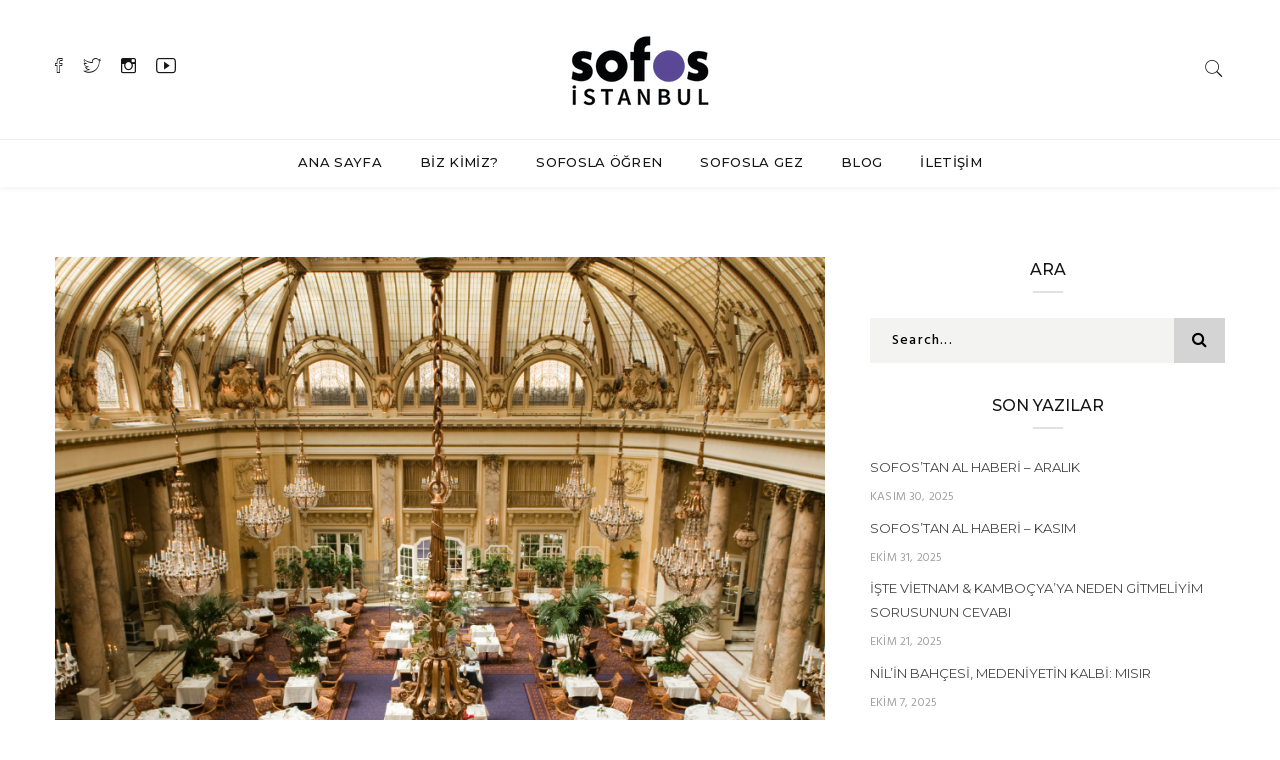

--- FILE ---
content_type: text/html; charset=UTF-8
request_url: https://blog.sofos.com.tr/author/sfssofos/page/9/
body_size: 70237
content:

<!DOCTYPE html>
<html lang="tr" class="no-js">
<head>
<meta name="google-site-verification" content="SnRWY39RKXENO7zJiqxtAkuePNWHNyGE4T40YiC3dnk" />
	<meta name="description" content=" SOFOS’ta sunulan seminerlere İstanbul turları, yurt içi ve yurt dışı kültür turları eşlik eder." />
<meta name="keyword" content="Sofos, Sofos İstanbul, Sofos Tur, Sofos Etkinlik, İlber Ortaylı, Feride Bozcu, Yurt İçi Turlar, Yurt Dışı Turlar, İstanbul Turları, Kültür Turları, Avrupa Turu, Tarih Seminerleri, Dinleri Tarihi, Eş zamanlı tarih okumaları" />
<meta name="google-site-verification" content="SnRWY39RKXENO7zJiqxtAkuePNWHNyGE4T40YiC3dnk" />
	<meta charset="UTF-8">
	<meta name="viewport" content="width=device-width, initial-scale=1">
	<link rel="profile" href="https://gmpg.org/xfn/11">
	<title>Sofos | Sofos Blog | Hayret etmek bilginin başlangıcıdır. - Part 9</title>

<!-- All in One SEO Pack 3.3.5 by Michael Torbert of Semper Fi Web Designob_start_detected [-1,-1] -->
<meta name="robots" content="noindex,follow" />
<link rel="prev" href="https://blog.sofos.com.tr/author/sfssofos/page/8/" />
<link rel="next" href="https://blog.sofos.com.tr/author/sfssofos/page/10/" />

<script type="application/ld+json" class="aioseop-schema">{"@context":"https://schema.org","@graph":[{"@type":"Organization","@id":"https://blog.sofos.com.tr/#organization","url":"https://blog.sofos.com.tr/","name":"Sofos Blog | Hayret etmek bilginin ba\u015flang\u0131c\u0131d\u0131r.","sameAs":[]},{"@type":"WebSite","@id":"https://blog.sofos.com.tr/#website","url":"https://blog.sofos.com.tr/","name":"Sofos Blog | Hayret etmek bilginin ba\u015flang\u0131c\u0131d\u0131r.","publisher":{"@id":"https://blog.sofos.com.tr/#organization"}},{"@type":"ProfilePage","@id":"https://blog.sofos.com.tr/author/sfssofos/#profilepage","url":"https://blog.sofos.com.tr/author/sfssofos/","inLanguage":"tr","name":"Sofos","isPartOf":{"@id":"https://blog.sofos.com.tr/#website"}},{"@type":"Person","@id":"https://blog.sofos.com.tr/author/sfssofos/#author","name":"Sofos","sameAs":[],"image":{"@type":"ImageObject","@id":"https://blog.sofos.com.tr/#personlogo","url":"https://secure.gravatar.com/avatar/5a6ffac9d9a30657c61bf7b4d0eaa138?s=96&d=mm&r=g","width":96,"height":96,"caption":"Sofos"},"mainEntityOfPage":{"@id":"https://blog.sofos.com.tr/author/sfssofos/#profilepage"}}]}</script>
<link rel="canonical" href="https://blog.sofos.com.tr/author/sfssofos/page/9/" />
<!-- All in One SEO Pack -->
<link rel='dns-prefetch' href='//fonts.googleapis.com' />
<link rel='dns-prefetch' href='//s.w.org' />
<link rel="alternate" type="application/rss+xml" title="Sofos Blog | Hayret etmek bilginin başlangıcıdır. &raquo; beslemesi" href="https://blog.sofos.com.tr/feed/" />
<link rel="alternate" type="application/rss+xml" title="Sofos Blog | Hayret etmek bilginin başlangıcıdır. &raquo; yorum beslemesi" href="https://blog.sofos.com.tr/comments/feed/" />
<link rel="alternate" type="application/rss+xml" title="Sofos beslemesi için Sofos Blog | Hayret etmek bilginin başlangıcıdır. &raquo; yazıları" href="https://blog.sofos.com.tr/author/sfssofos/feed/" />
		<script type="text/javascript">
			window._wpemojiSettings = {"baseUrl":"https:\/\/s.w.org\/images\/core\/emoji\/12.0.0-1\/72x72\/","ext":".png","svgUrl":"https:\/\/s.w.org\/images\/core\/emoji\/12.0.0-1\/svg\/","svgExt":".svg","source":{"concatemoji":"https:\/\/blog.sofos.com.tr\/wp-includes\/js\/wp-emoji-release.min.js?ver=5.3.20"}};
			!function(e,a,t){var n,r,o,i=a.createElement("canvas"),p=i.getContext&&i.getContext("2d");function s(e,t){var a=String.fromCharCode;p.clearRect(0,0,i.width,i.height),p.fillText(a.apply(this,e),0,0);e=i.toDataURL();return p.clearRect(0,0,i.width,i.height),p.fillText(a.apply(this,t),0,0),e===i.toDataURL()}function c(e){var t=a.createElement("script");t.src=e,t.defer=t.type="text/javascript",a.getElementsByTagName("head")[0].appendChild(t)}for(o=Array("flag","emoji"),t.supports={everything:!0,everythingExceptFlag:!0},r=0;r<o.length;r++)t.supports[o[r]]=function(e){if(!p||!p.fillText)return!1;switch(p.textBaseline="top",p.font="600 32px Arial",e){case"flag":return s([127987,65039,8205,9895,65039],[127987,65039,8203,9895,65039])?!1:!s([55356,56826,55356,56819],[55356,56826,8203,55356,56819])&&!s([55356,57332,56128,56423,56128,56418,56128,56421,56128,56430,56128,56423,56128,56447],[55356,57332,8203,56128,56423,8203,56128,56418,8203,56128,56421,8203,56128,56430,8203,56128,56423,8203,56128,56447]);case"emoji":return!s([55357,56424,55356,57342,8205,55358,56605,8205,55357,56424,55356,57340],[55357,56424,55356,57342,8203,55358,56605,8203,55357,56424,55356,57340])}return!1}(o[r]),t.supports.everything=t.supports.everything&&t.supports[o[r]],"flag"!==o[r]&&(t.supports.everythingExceptFlag=t.supports.everythingExceptFlag&&t.supports[o[r]]);t.supports.everythingExceptFlag=t.supports.everythingExceptFlag&&!t.supports.flag,t.DOMReady=!1,t.readyCallback=function(){t.DOMReady=!0},t.supports.everything||(n=function(){t.readyCallback()},a.addEventListener?(a.addEventListener("DOMContentLoaded",n,!1),e.addEventListener("load",n,!1)):(e.attachEvent("onload",n),a.attachEvent("onreadystatechange",function(){"complete"===a.readyState&&t.readyCallback()})),(n=t.source||{}).concatemoji?c(n.concatemoji):n.wpemoji&&n.twemoji&&(c(n.twemoji),c(n.wpemoji)))}(window,document,window._wpemojiSettings);
		</script>
		<style type="text/css">
img.wp-smiley,
img.emoji {
	display: inline !important;
	border: none !important;
	box-shadow: none !important;
	height: 1em !important;
	width: 1em !important;
	margin: 0 .07em !important;
	vertical-align: -0.1em !important;
	background: none !important;
	padding: 0 !important;
}
</style>
	<link rel='stylesheet' id='wp-block-library-css'  href='https://blog.sofos.com.tr/wp-includes/css/dist/block-library/style.min.css?ver=5.3.20' type='text/css' media='all' />
<link rel='stylesheet' id='contact-form-7-css'  href='https://blog.sofos.com.tr/wp-content/plugins/contact-form-7/includes/css/styles.css?ver=5.1.6' type='text/css' media='all' />
<link rel='stylesheet' id='minimag-toolkit-css'  href='https://blog.sofos.com.tr/wp-content/plugins/minimag-toolkit/lib/css/plugin.css?ver=1.0' type='text/css' media='all' />
<link rel='stylesheet' id='rs-plugin-settings-css'  href='https://blog.sofos.com.tr/wp-content/plugins/revslider/public/assets/css/settings.css?ver=5.4.8.1' type='text/css' media='all' />
<style id='rs-plugin-settings-inline-css' type='text/css'>
#rs-demo-id {}
</style>
<link rel='stylesheet' id='minimag-fonts-css'  href='https://fonts.googleapis.com/css?family=Montserrat%3A100%2C100i%2C200%2C200i%2C300%2C300i%2C400%2C400i%2C500%2C500i%2C600%2C600i%2C700%2C700i%2C800%2C800i%2C900%2C900i%7CHind%3A300%2C400%2C500%2C600%2C700&#038;subset=latin%2Clatin-ext&#038;ver=5.3.20' type='text/css' media='all' />
<link rel='stylesheet' id='loader-css'  href='https://blog.sofos.com.tr/wp-content/themes/minimag/assets/css/loader.css?ver=5.3.20' type='text/css' media='all' />
<link rel='stylesheet' id='font-awesome-css'  href='https://blog.sofos.com.tr/wp-content/plugins/js_composer/assets/lib/bower/font-awesome/css/font-awesome.min.css?ver=5.6' type='text/css' media='all' />
<link rel='stylesheet' id='bootstrap-css'  href='https://blog.sofos.com.tr/wp-content/themes/minimag/assets/css/bootstrap.css?ver=5.3.20' type='text/css' media='all' />
<link rel='stylesheet' id='elegant-icons-css'  href='https://blog.sofos.com.tr/wp-content/themes/minimag/assets/css/elegant-icons.css?ver=5.3.20' type='text/css' media='all' />
<link rel='stylesheet' id='animate-css'  href='https://blog.sofos.com.tr/wp-content/themes/minimag/assets/css/animate.css?ver=5.3.20' type='text/css' media='all' />
<link rel='stylesheet' id='owl-carousel-css'  href='https://blog.sofos.com.tr/wp-content/themes/minimag/assets/css/owl-carousel.css?ver=5.3.20' type='text/css' media='all' />
<link rel='stylesheet' id='magnific-popup-css'  href='https://blog.sofos.com.tr/wp-content/themes/minimag/assets/css/magnific-popup.css?ver=5.3.20' type='text/css' media='all' />
<link rel='stylesheet' id='strockgap-icon-css'  href='https://blog.sofos.com.tr/wp-content/themes/minimag/assets/css/strockgap-icon.css?ver=5.3.20' type='text/css' media='all' />
<link rel='stylesheet' id='bootstrap-select-css'  href='https://blog.sofos.com.tr/wp-content/themes/minimag/assets/css/bootstrap-select.css?ver=5.3.20' type='text/css' media='all' />
<link rel='stylesheet' id='ionicons-css'  href='https://blog.sofos.com.tr/wp-content/themes/minimag/assets/css/ionicons.css?ver=5.3.20' type='text/css' media='all' />
<link rel='stylesheet' id='pe-icons-css'  href='https://blog.sofos.com.tr/wp-content/themes/minimag/assets/css/pe-icons.css?ver=5.3.20' type='text/css' media='all' />
<link rel='stylesheet' id='slick-css'  href='https://blog.sofos.com.tr/wp-content/themes/minimag/assets/slick/slick.css?ver=5.3.20' type='text/css' media='all' />
<link rel='stylesheet' id='slick-theme-css'  href='https://blog.sofos.com.tr/wp-content/themes/minimag/assets/slick/slick-theme.css?ver=5.3.20' type='text/css' media='all' />
<link rel='stylesheet' id='minimag-stylesheet-css'  href='https://blog.sofos.com.tr/wp-content/themes/minimag/style.css?ver=5.3.20' type='text/css' media='all' />
<script type='text/javascript' src='https://blog.sofos.com.tr/wp-includes/js/jquery/jquery.js?ver=1.12.4-wp'></script>
<script type='text/javascript' src='https://blog.sofos.com.tr/wp-includes/js/jquery/jquery-migrate.min.js?ver=1.4.1'></script>
<script type='text/javascript' src='https://blog.sofos.com.tr/wp-content/plugins/minimag-toolkit/lib/js/plugin.js?ver=1.0'></script>
<script type='text/javascript' src='https://blog.sofos.com.tr/wp-content/plugins/revslider/public/assets/js/jquery.themepunch.tools.min.js?ver=5.4.8.1'></script>
<script type='text/javascript' src='https://blog.sofos.com.tr/wp-content/plugins/revslider/public/assets/js/jquery.themepunch.revolution.min.js?ver=5.4.8.1'></script>
<script type='text/javascript' src='https://blog.sofos.com.tr/wp-content/themes/minimag/assets/js/modernizr.js?ver=5.3.20'></script>
<script type='text/javascript' src='https://blog.sofos.com.tr/wp-content/themes/minimag/assets/js/popper.min.js?ver=5.3.20'></script>
<script type='text/javascript' src='https://blog.sofos.com.tr/wp-content/themes/minimag/assets/js/bootstrap.js?ver=5.3.20'></script>
<script type='text/javascript' src='https://blog.sofos.com.tr/wp-content/themes/minimag/assets/js/easing.js?ver=5.3.20'></script>
<script type='text/javascript' src='https://blog.sofos.com.tr/wp-content/themes/minimag/assets/js/appear.js?ver=5.3.20'></script>
<script type='text/javascript' src='https://blog.sofos.com.tr/wp-content/themes/minimag/assets/js/isotope.pkgd.min.js?ver=5.3.20'></script>
<script type='text/javascript' src='https://blog.sofos.com.tr/wp-content/themes/minimag/assets/js/owl-carousel.js?ver=5.3.20'></script>
<script type='text/javascript' src='https://blog.sofos.com.tr/wp-content/themes/minimag/assets/js/animate-number.js?ver=5.3.20'></script>
<script type='text/javascript' src='https://blog.sofos.com.tr/wp-content/themes/minimag/assets/js/magnific-popup.js?ver=5.3.20'></script>
<script type='text/javascript' src='https://blog.sofos.com.tr/wp-content/themes/minimag/assets/js/bootstrap-select.js?ver=5.3.20'></script>
<script type='text/javascript' src='https://blog.sofos.com.tr/wp-content/themes/minimag/assets/slick/slick.min.js?ver=5.3.20'></script>
<script type='text/javascript' src='https://blog.sofos.com.tr/wp-content/themes/minimag/assets/js/functions.js?ver=5.3.20'></script>
<link rel='https://api.w.org/' href='https://blog.sofos.com.tr/wp-json/' />
<link rel="EditURI" type="application/rsd+xml" title="RSD" href="https://blog.sofos.com.tr/xmlrpc.php?rsd" />
<link rel="wlwmanifest" type="application/wlwmanifest+xml" href="https://blog.sofos.com.tr/wp-includes/wlwmanifest.xml" /> 
<meta name="generator" content="WordPress 5.3.20" />
<meta name="generator" content="Powered by WPBakery Page Builder - drag and drop page builder for WordPress."/>
<!--[if lte IE 9]><link rel="stylesheet" type="text/css" href="https://blog.sofos.com.tr/wp-content/plugins/js_composer/assets/css/vc_lte_ie9.min.css" media="screen"><![endif]--><meta name="generator" content="Powered by Slider Revolution 5.4.8.1 - responsive, Mobile-Friendly Slider Plugin for WordPress with comfortable drag and drop interface." />
<link rel="icon" href="https://blog.sofos.com.tr/wp-content/uploads/2025/08/cropped-Boho-Botanical-Instagram-Highlight-Covers-2-1-32x32.png" sizes="32x32" />
<link rel="icon" href="https://blog.sofos.com.tr/wp-content/uploads/2025/08/cropped-Boho-Botanical-Instagram-Highlight-Covers-2-1-192x192.png" sizes="192x192" />
<link rel="apple-touch-icon-precomposed" href="https://blog.sofos.com.tr/wp-content/uploads/2025/08/cropped-Boho-Botanical-Instagram-Highlight-Covers-2-1-180x180.png" />
<meta name="msapplication-TileImage" content="https://blog.sofos.com.tr/wp-content/uploads/2025/08/cropped-Boho-Botanical-Instagram-Highlight-Covers-2-1-270x270.png" />
<script type="text/javascript">function setREVStartSize(e){									
						try{ e.c=jQuery(e.c);var i=jQuery(window).width(),t=9999,r=0,n=0,l=0,f=0,s=0,h=0;
							if(e.responsiveLevels&&(jQuery.each(e.responsiveLevels,function(e,f){f>i&&(t=r=f,l=e),i>f&&f>r&&(r=f,n=e)}),t>r&&(l=n)),f=e.gridheight[l]||e.gridheight[0]||e.gridheight,s=e.gridwidth[l]||e.gridwidth[0]||e.gridwidth,h=i/s,h=h>1?1:h,f=Math.round(h*f),"fullscreen"==e.sliderLayout){var u=(e.c.width(),jQuery(window).height());if(void 0!=e.fullScreenOffsetContainer){var c=e.fullScreenOffsetContainer.split(",");if (c) jQuery.each(c,function(e,i){u=jQuery(i).length>0?u-jQuery(i).outerHeight(!0):u}),e.fullScreenOffset.split("%").length>1&&void 0!=e.fullScreenOffset&&e.fullScreenOffset.length>0?u-=jQuery(window).height()*parseInt(e.fullScreenOffset,0)/100:void 0!=e.fullScreenOffset&&e.fullScreenOffset.length>0&&(u-=parseInt(e.fullScreenOffset,0))}f=u}else void 0!=e.minHeight&&f<e.minHeight&&(f=e.minHeight);e.c.closest(".rev_slider_wrapper").css({height:f})					
						}catch(d){console.log("Failure at Presize of Slider:"+d)}						
					};</script>
<style type="text/css" title="dynamic-css" class="options-output">body{opacity: 1;visibility: visible;-webkit-transition: opacity 0.24s ease-in-out;-moz-transition: opacity 0.24s ease-in-out;transition: opacity 0.24s ease-in-out;}.wf-loading body{opacity: 0;}.ie.wf-loading body{visibility: hidden;}h1{opacity: 1;visibility: visible;-webkit-transition: opacity 0.24s ease-in-out;-moz-transition: opacity 0.24s ease-in-out;transition: opacity 0.24s ease-in-out;}.wf-loading h1{opacity: 0;}.ie.wf-loading h1{visibility: hidden;}h2{opacity: 1;visibility: visible;-webkit-transition: opacity 0.24s ease-in-out;-moz-transition: opacity 0.24s ease-in-out;transition: opacity 0.24s ease-in-out;}.wf-loading h2{opacity: 0;}.ie.wf-loading h2{visibility: hidden;}h3{opacity: 1;visibility: visible;-webkit-transition: opacity 0.24s ease-in-out;-moz-transition: opacity 0.24s ease-in-out;transition: opacity 0.24s ease-in-out;}.wf-loading h3{opacity: 0;}.ie.wf-loading h3{visibility: hidden;}h4{opacity: 1;visibility: visible;-webkit-transition: opacity 0.24s ease-in-out;-moz-transition: opacity 0.24s ease-in-out;transition: opacity 0.24s ease-in-out;}.wf-loading h4{opacity: 0;}.ie.wf-loading h4{visibility: hidden;}h5{opacity: 1;visibility: visible;-webkit-transition: opacity 0.24s ease-in-out;-moz-transition: opacity 0.24s ease-in-out;transition: opacity 0.24s ease-in-out;}.wf-loading h5{opacity: 0;}.ie.wf-loading h5{visibility: hidden;}h6{opacity: 1;visibility: visible;-webkit-transition: opacity 0.24s ease-in-out;-moz-transition: opacity 0.24s ease-in-out;transition: opacity 0.24s ease-in-out;}.wf-loading h6{opacity: 0;}.ie.wf-loading h6{visibility: hidden;}</style><noscript><style type="text/css"> .wpb_animate_when_almost_visible { opacity: 1; }</style></noscript></head>
<body data-rsssl=1 class="archive paged author author-sfssofos author-1 paged-9 author-paged-9 wpb-js-composer js-comp-ver-5.6 vc_responsive">
	<!-- Header Section -->
<header class="container-fluid no-left-padding no-right-padding header_s header_s1 header-fix">
	<!-- SidePanel -->
	<div id="slidepanel-1" class="slidepanel">
		<!-- Top Header -->
		<div class="container-fluid no-right-padding no-left-padding top-header">
			<!-- Container -->
			<div class="container">	
				<div class="row">
											<div class="col-lg-4 col-6">
							<ul class="top-social">
											<li>
				<a href="https://www.facebook.com/sofosistanbulsofos" target="_blank"><i class="ion-social-facebook-outline"></i></a>
			</li>
						<li>
				<a href="https://twitter.com/sofosistanbul" target="_blank"><i class="ion-social-twitter-outline"></i></a>
			</li>
						<li>
				<a href="https://www.instagram.com/sofosistanbul/" target="_blank"><i class="ion-social-instagram-outline"></i></a>
			</li>
						<li>
				<a href="https://www.youtube.com/channel/UC7CvWDnPwmuyMsq3SeCd9fg" target="_blank"><i class="ion-social-youtube-outline"></i></a>
			</li>
										</ul>
						</div>
											<div class="col-lg-4 col-6 logo-block">
							<a class="image-logo" href="https://blog.sofos.com.tr/">
		<img src="https://blog.sofos.com.tr/wp-content/uploads/2019/12/yeni-logo.png" alt="Sofos Blog | Hayret etmek bilginin başlangıcıdır." style="max-height: 107px;max-width: 181px;"/>
	</a>
						</div>
					<div class="col-lg-4 col-6">
						<ul class="top-right user-info">
							<li>
								<a href="#search-box" data-toggle="collapse"  class="search collapsed" title="Search">
									<i class="pe-7s-search sr-ic-open"></i><i class="pe-7s-close sr-ic-close"></i>
								</a>
							</li>
						</ul>
					</div>
				</div>
			</div><!-- Container /- -->
		</div><!-- Top Header /- -->				
	</div><!-- SidePanel /- -->
	
	<!-- Menu Block -->
	<div class="container-fluid no-left-padding no-right-padding menu-block">
		<!-- Container -->
		<div class="container">
			<div class="nav-wrapper"><!-- Nav Wrapper -->
				<nav class="navbar ownavigation navbar-expand-lg">
						<a class="image-logo" href="https://blog.sofos.com.tr/">
		<img src="https://blog.sofos.com.tr/wp-content/uploads/2019/12/yeni-logo.png" alt="Sofos Blog | Hayret etmek bilginin başlangıcıdır." style="max-height: 107px;max-width: 181px;"/>
	</a>
						<button class="navbar-toggler navbar-toggler-right" type="button" data-toggle="collapse" data-target="#navbar1" aria-controls="navbar1" aria-expanded="false" aria-label="Toggle navigation">
						<i class="fa fa-bars"></i>
					</button>
					<div class="collapse navbar-collapse" id="navbar1">
						<ul id="menu-sofos" class="navbar-nav"><li id="menu-item-977" class="menu-item menu-item-type-custom menu-item-object-custom menu-item-977"><a title="ANA SAYFA" href="https://sofos.com.tr" class="nav-link">ANA SAYFA</a></li>
<li id="menu-item-978" class="menu-item menu-item-type-custom menu-item-object-custom menu-item-978"><a title="BİZ KİMİZ?" href="https://sofos.com.tr/Biz-Kimiz" class="nav-link">BİZ KİMİZ?</a></li>
<li id="menu-item-979" class="menu-item menu-item-type-custom menu-item-object-custom menu-item-979"><a title="SOFOSLA ÖĞREN" href="https://sofos.com.tr/SofoslaOgren" class="nav-link">SOFOSLA ÖĞREN</a></li>
<li id="menu-item-980" class="menu-item menu-item-type-custom menu-item-object-custom menu-item-980"><a title="SOFOSLA GEZ" href="https://sofos.com.tr/SofoslaGez" class="nav-link">SOFOSLA GEZ</a></li>
<li id="menu-item-984" class="menu-item menu-item-type-custom menu-item-object-custom menu-item-home menu-item-984"><a title="BLOG" href="https://blog.sofos.com.tr" class="nav-link">BLOG</a></li>
<li id="menu-item-983" class="menu-item menu-item-type-custom menu-item-object-custom menu-item-983"><a title="İLETİŞİM" href="https://sofos.com.tr/iletisim" class="nav-link">İLETİŞİM</a></li>
</ul>					</div>
					<div id="loginpanel-1" class="desktop-hide">
						<div class="right toggle" id="toggle-1">
							<a id="slideit-1" class="slideit" href="#slidepanel"><i class="fo-icons fa fa-briefcase"></i></a>
							<a id="closeit-1" class="closeit" href="#slidepanel"><i class="fo-icons fa fa-close"></i></a>
						</div>
					</div>
				</nav>
			</div><!-- Nav Wrapper /- -->
		</div><!-- Container /- -->
	</div><!-- Menu Block /- -->
	<!-- Search Box -->
	<div class="search-box collapse" id="search-box">
		<div class="container">
		<div class="header-search">
	<form method="get" id="377" class="searchform" action="https://blog.sofos.com.tr/">
		<div class="input-group">
			<input type="text" name="s" id="s-377" placeholder="Search..." class="form-control" required>
			<span class="input-group-btn">
				<button class="btn btn-secondary" type="submit"><i class="pe-7s-search"></i></button>
			</span>
		</div><!-- /input-group -->
	</form>
</div>

<div class="pages-search">
	<form method="get" id="499" class="searchform" action="https://blog.sofos.com.tr/">
		<div class="input-group">
			<input type="text" name="s" id="s-499" placeholder="Search..." class="form-control" required>
			<span class="input-group-btn">
				<button class="btn btn-default" type="submit"><i class="fa fa-search"></i></button>
			</span>
		</div><!-- /input-group -->
	</form>
</div>		</div>
	</div><!-- Search Box /- -->
</header><!-- Header Section /- --><main id="main" class="site-main page_spacing">
	
	
	<div class="container">
	
		<div class="row">
		
			<div class="content-area content-left col-xl-8 col-lg-8 col-md-6">
<article id="post-2091" class="post-2091 post type-post status-publish format-standard has-post-thumbnail hentry category-kultur-sanat category-tarih category-yeme-icme tag-gastronomi tag-michelin tag-michelin-guide tag-michelin-restaurants tag-restaurants tag-sofos">
		
	<div class="entry-cover">
		<div class="post-meta">
			<span class="byline">by				<a href="https://blog.sofos.com.tr/author/sfssofos/" title="Sofos">Sofos</a>
			</span>
			<span class="post-date">
				<a href="https://blog.sofos.com.tr/insan-sadece-odedigine-gercekten-saygi-duyar/">Ağustos 24, 2023</a>
			</span>
		</div>
		<a href="https://blog.sofos.com.tr/insan-sadece-odedigine-gercekten-saygi-duyar/">
			<img width="770" height="513" src="https://blog.sofos.com.tr/wp-content/uploads/2023/08/Adsız-tasarım-12-770x513.png" class="attachment-post-thumbnail size-post-thumbnail wp-post-image" alt="" srcset="https://blog.sofos.com.tr/wp-content/uploads/2023/08/Adsız-tasarım-12-770x513.png 770w, https://blog.sofos.com.tr/wp-content/uploads/2023/08/Adsız-tasarım-12-345x230.png 345w, https://blog.sofos.com.tr/wp-content/uploads/2023/08/Adsız-tasarım-12-370x247.png 370w, https://blog.sofos.com.tr/wp-content/uploads/2023/08/Adsız-tasarım-12-440x294.png 440w, https://blog.sofos.com.tr/wp-content/uploads/2023/08/Adsız-tasarım-12-570x380.png 570w, https://blog.sofos.com.tr/wp-content/uploads/2023/08/Adsız-tasarım-12-170x113.png 170w" sizes="(max-width: 770px) 100vw, 770px" />		</a>
	</div>
		<div class="entry-content">
					<div class="entry-header">
									<span class="post-category">
						<a href="https://blog.sofos.com.tr/category/kultur-sanat/" rel="category tag">kültür sanat</a> , <a href="https://blog.sofos.com.tr/category/tarih/" rel="category tag">TARİH</a> , <a href="https://blog.sofos.com.tr/category/yeme-icme/" rel="category tag">YEME-İÇME</a>					</span>
					<h3 class="entry-title"><a href="https://blog.sofos.com.tr/insan-sadece-odedigine-gercekten-saygi-duyar/" rel="bookmark">İnsan Sadece Ödediğine Gerçekten Saygı Duyar.</a></h3>			</div>
						<p>Her yıl yüzlerce başvuru alan, meraklılarının ilgiyle beklediği Michelin Guide’ın büyük lastik üreticisi Michelin tarafından verildiğini biliyor muydunuz?
Gelin bugün birlikte büyük bir prestij anlamına gelen Michelin yıldızının hikayesine birlikte bakalım.

Küçük bir Fransız kasabası olan Clermont-Ferrand’da Andre ve Edouard Michelin kardeşler 1889 yılında ünlü lastik şirketlerini kurar. Ancak bu dönemde ülkede sadece yaklaşık 3.000 otomobil bulunmaktadır. Michelin kardeşler yenilikçi bir yaklaşımla sürücülerin seyahat deneyimlerine yardımcı olmak ve kolaylaştırmak için içinde haritaların, lastik ...</p>
			<a href="https://blog.sofos.com.tr/insan-sadece-odedigine-gercekten-saygi-duyar/" title="Read More">
				Read More			</a>
				</div>
</article>
<article id="post-2054" class="post-2054 post type-post status-publish format-standard has-post-thumbnail hentry category-edebiyat category-istanbul category-kultur-sanat category-sanat category-tarih category-yeme-icme category-yurt-disi-seyahat category-yurt-ici-seyahat tag-botter-apartmani tag-edebiyat tag-eliamos-villas-hotel-spa tag-hotel-dame-de-arts tag-ilker-ayrik tag-istanbul-turu tag-kultur-turlari tag-kultur-turu tag-muze tag-nobu-hotel-sevilla tag-sanat tag-sanat-tarihi tag-six-senses-rome tag-sofos tag-sofos-genc tag-sofos-istanbul tag-tarih tag-trendler tag-viyana-filarmoni tag-yanimiza-kalan-seyahatler tag-yurt-disi-kultur-turu tag-yurt-disi-seyahat tag-yurt-ici-kultur-turu tag-yurt-ici-turlar tag-yurtdisi-seyahat tag-yurtici-seyahat">
		
	<div class="entry-cover">
		<div class="post-meta">
			<span class="byline">by				<a href="https://blog.sofos.com.tr/author/sfssofos/" title="Sofos">Sofos</a>
			</span>
			<span class="post-date">
				<a href="https://blog.sofos.com.tr/sofostan-al-haberi-agustos/">Temmuz 31, 2023</a>
			</span>
		</div>
		<a href="https://blog.sofos.com.tr/sofostan-al-haberi-agustos/">
			<img width="770" height="513" src="https://blog.sofos.com.tr/wp-content/uploads/2023/07/Adsız-tasarım-2-1-770x513.png" class="attachment-post-thumbnail size-post-thumbnail wp-post-image" alt="" srcset="https://blog.sofos.com.tr/wp-content/uploads/2023/07/Adsız-tasarım-2-1-770x513.png 770w, https://blog.sofos.com.tr/wp-content/uploads/2023/07/Adsız-tasarım-2-1-345x230.png 345w, https://blog.sofos.com.tr/wp-content/uploads/2023/07/Adsız-tasarım-2-1-370x247.png 370w, https://blog.sofos.com.tr/wp-content/uploads/2023/07/Adsız-tasarım-2-1-440x294.png 440w, https://blog.sofos.com.tr/wp-content/uploads/2023/07/Adsız-tasarım-2-1-570x380.png 570w, https://blog.sofos.com.tr/wp-content/uploads/2023/07/Adsız-tasarım-2-1-170x113.png 170w" sizes="(max-width: 770px) 100vw, 770px" />		</a>
	</div>
		<div class="entry-content">
					<div class="entry-header">
									<span class="post-category">
						<a href="https://blog.sofos.com.tr/category/edebiyat/" rel="category tag">Edebiyat</a> , <a href="https://blog.sofos.com.tr/category/istanbul/" rel="category tag">İstanbul</a> , <a href="https://blog.sofos.com.tr/category/kultur-sanat/" rel="category tag">kültür sanat</a> , <a href="https://blog.sofos.com.tr/category/sanat/" rel="category tag">Sanat</a> , <a href="https://blog.sofos.com.tr/category/tarih/" rel="category tag">TARİH</a> , <a href="https://blog.sofos.com.tr/category/yeme-icme/" rel="category tag">YEME-İÇME</a> , <a href="https://blog.sofos.com.tr/category/yurt-disi-seyahat/" rel="category tag">YURT DIŞI SEYAHAT</a> , <a href="https://blog.sofos.com.tr/category/yurt-ici-seyahat/" rel="category tag">YURT İÇİ SEYAHAT</a>					</span>
					<h3 class="entry-title"><a href="https://blog.sofos.com.tr/sofostan-al-haberi-agustos/" rel="bookmark">SOFOS&#8217;TAN AL HABERİ! &#8211; Ağustos</a></h3>			</div>
						<p>SOFOS'tan Haberler
Uzun süredir heyecanlandığımız bir yenilik için hazırlıklarımızı tamamladık. Kurulduğumuz günden beri ilgiyle takip ettiğiniz, güzel yorumlarınızla destek  verdiğiniz SOFOS'un logosunu değiştirdik. Umarız beğenirsiniz!


Her geçen gün çoğalıyoruz, çoğalırken sadeleşiyoruz.
Sadeleşirken modern ve dinamik kalmayı önemsiyoruz.
Bilgeliğin sembolü olan mor renkten vazgeçmiyor
Yeni logomuzda da “Sofos’un Dünyası”na sizi aynı renk üzerinden davet ediyoruz.
Düşünmeye davet eden seminerlerimiz ve ufuk açıcı seyahatlerimiz için de...

Türkiye’nin bir tarih okuma metodu üzerinden seyahat tasarlayan ilk ve tek;
Yaşam tarzlarına, farklı düşüncelere saygılı ve tüm kesimleri kucaklayacı;
Nitelikli buluşmaların ...</p>
			<a href="https://blog.sofos.com.tr/sofostan-al-haberi-agustos/" title="Read More">
				Read More			</a>
				</div>
</article>
<article id="post-2044" class="post-2044 post type-post status-publish format-standard has-post-thumbnail hentry category-film tag-barbie tag-christopher-nolan tag-cillian-murphy tag-greta-gerwig tag-imax tag-margot-robbie tag-oppenheimer tag-ryan-gosling">
		
	<div class="entry-cover">
		<div class="post-meta">
			<span class="byline">by				<a href="https://blog.sofos.com.tr/author/sfssofos/" title="Sofos">Sofos</a>
			</span>
			<span class="post-date">
				<a href="https://blog.sofos.com.tr/dunya-ikiye-bolundu-siz-hangi-taraftasiniz/">Temmuz 26, 2023</a>
			</span>
		</div>
		<a href="https://blog.sofos.com.tr/dunya-ikiye-bolundu-siz-hangi-taraftasiniz/">
			<img width="770" height="513" src="https://blog.sofos.com.tr/wp-content/uploads/2023/07/Adsız-tasarım-7-770x513.png" class="attachment-post-thumbnail size-post-thumbnail wp-post-image" alt="" srcset="https://blog.sofos.com.tr/wp-content/uploads/2023/07/Adsız-tasarım-7-770x513.png 770w, https://blog.sofos.com.tr/wp-content/uploads/2023/07/Adsız-tasarım-7-345x230.png 345w, https://blog.sofos.com.tr/wp-content/uploads/2023/07/Adsız-tasarım-7-370x247.png 370w, https://blog.sofos.com.tr/wp-content/uploads/2023/07/Adsız-tasarım-7-440x294.png 440w, https://blog.sofos.com.tr/wp-content/uploads/2023/07/Adsız-tasarım-7-570x380.png 570w, https://blog.sofos.com.tr/wp-content/uploads/2023/07/Adsız-tasarım-7-170x113.png 170w" sizes="(max-width: 770px) 100vw, 770px" />		</a>
	</div>
		<div class="entry-content">
					<div class="entry-header">
									<span class="post-category">
						<a href="https://blog.sofos.com.tr/category/film/" rel="category tag">Film</a>					</span>
					<h3 class="entry-title"><a href="https://blog.sofos.com.tr/dunya-ikiye-bolundu-siz-hangi-taraftasiniz/" rel="bookmark">Dünya İkiye Bölündü! Siz Hangi Taraftasınız?</a></h3>			</div>
						<p>21 Temmuz Cuma günü herkesin heyecanla beklediği iki film vizyona girdi: Barbie ve Oppenheimer.

Haftalardır müthiş bir lansman sürecinden geçen, yönetmenliğini Greta Gerwig’in üstlendiği Barbie filminde başrolü Margot Robbie ve Ryan Gosling paylaşıyor. Kusursuz bir dünyaya sahip olmasıyla tanıdığımız Barbie yaşadığı krizle gerçek dünyaya adım atar. Yaşadığı dünyanın ‘’mükemmel kadın’’ imajına uygun olmadığını fark eden ve onu özel kılan farklılıklarının peşine düşen Barbie’yi uyum sağlayabileceği dünyayı ararken izleyeceğiz.

Aynı gün vizyona girecek ...</p>
			<a href="https://blog.sofos.com.tr/dunya-ikiye-bolundu-siz-hangi-taraftasiniz/" title="Read More">
				Read More			</a>
				</div>
</article>
<article id="post-2024" class="post-2024 post type-post status-publish format-standard has-post-thumbnail hentry category-edebiyat category-istanbul category-kultur-sanat category-tarih category-yeme-icme category-yurt-disi-seyahat category-yurt-ici-seyahat tag-edebiyat tag-istanbul tag-istanbul-turu tag-kultur-turlari tag-muze tag-sanat tag-yurt-disi-seyahat tag-yurtici-seyahat">
		
	<div class="entry-cover">
		<div class="post-meta">
			<span class="byline">by				<a href="https://blog.sofos.com.tr/author/sfssofos/" title="Sofos">Sofos</a>
			</span>
			<span class="post-date">
				<a href="https://blog.sofos.com.tr/sofostan-al-haberi-temmuz/">Temmuz 19, 2023</a>
			</span>
		</div>
		<a href="https://blog.sofos.com.tr/sofostan-al-haberi-temmuz/">
			<img width="770" height="513" src="https://blog.sofos.com.tr/wp-content/uploads/2023/07/Adsız-tasarım-12-1-770x513.png" class="attachment-post-thumbnail size-post-thumbnail wp-post-image" alt="" srcset="https://blog.sofos.com.tr/wp-content/uploads/2023/07/Adsız-tasarım-12-1-770x513.png 770w, https://blog.sofos.com.tr/wp-content/uploads/2023/07/Adsız-tasarım-12-1-345x230.png 345w, https://blog.sofos.com.tr/wp-content/uploads/2023/07/Adsız-tasarım-12-1-370x247.png 370w, https://blog.sofos.com.tr/wp-content/uploads/2023/07/Adsız-tasarım-12-1-440x294.png 440w, https://blog.sofos.com.tr/wp-content/uploads/2023/07/Adsız-tasarım-12-1-570x380.png 570w, https://blog.sofos.com.tr/wp-content/uploads/2023/07/Adsız-tasarım-12-1-170x113.png 170w" sizes="(max-width: 770px) 100vw, 770px" />		</a>
	</div>
		<div class="entry-content">
					<div class="entry-header">
									<span class="post-category">
						<a href="https://blog.sofos.com.tr/category/edebiyat/" rel="category tag">Edebiyat</a> , <a href="https://blog.sofos.com.tr/category/istanbul/" rel="category tag">İstanbul</a> , <a href="https://blog.sofos.com.tr/category/kultur-sanat/" rel="category tag">kültür sanat</a> , <a href="https://blog.sofos.com.tr/category/tarih/" rel="category tag">TARİH</a> , <a href="https://blog.sofos.com.tr/category/yeme-icme/" rel="category tag">YEME-İÇME</a> , <a href="https://blog.sofos.com.tr/category/yurt-disi-seyahat/" rel="category tag">YURT DIŞI SEYAHAT</a> , <a href="https://blog.sofos.com.tr/category/yurt-ici-seyahat/" rel="category tag">YURT İÇİ SEYAHAT</a>					</span>
					<h3 class="entry-title"><a href="https://blog.sofos.com.tr/sofostan-al-haberi-temmuz/" rel="bookmark">SOFOS’TAN AL HABERİ! – Temmuz</a></h3>			</div>
						<p> 
SOFOS’ta Gelecek Etkinlikler & Turlar



Önümüzdeki etkinlik ve turlarımız için yerinizi şimdiden ayırtın!

Dilediğiniz Gün
Pera Palas’ta Çay Saati

05 Temmuz 2023
Feride BOZCU ile Sanata Seyirci Olmak: Kana’da Düğün

06-09 Eylül 2023




Arkeolojinin ve Sanatın Başkenti Berlin

12 Eylül 2023
​​​​​Feride BOZCU ile Arkeoloji Müzesi’nde Bir Gece
​​​​​​​
23 – 25 Eylül 2023
​​​​​​​Tarih, Kültür ve Lezzet Dolu Bir Keşif: Konya



Temmuz'da Şehirde Neler Oluyor?
 




Temmuz Trendleri
Bir sonraki tatilinizi yeterince iyi planladınız mı? SOFOS ile birlikte 2023 yılının seyahat trendlerini takip edebilir ve planlarınızı yapabilirsiniz.



Temmuz'da Ne Okuyalım?

Müge ARAL ile 3 Soru 3 Cevap
Bu ay sorularımızı ...</p>
			<a href="https://blog.sofos.com.tr/sofostan-al-haberi-temmuz/" title="Read More">
				Read More			</a>
				</div>
</article>
<article id="post-2019" class="post-2019 post type-post status-publish format-standard has-post-thumbnail hentry category-edebiyat category-kultur-sanat tag-alexander-dumas-fils tag-edebiyat tag-kamelyali-kadin tag-roman tag-sofos tag-sofos-istanbul tag-yazar">
		
	<div class="entry-cover">
		<div class="post-meta">
			<span class="byline">by				<a href="https://blog.sofos.com.tr/author/sfssofos/" title="Sofos">Sofos</a>
			</span>
			<span class="post-date">
				<a href="https://blog.sofos.com.tr/kamelyali-kadin/">Temmuz 18, 2023</a>
			</span>
		</div>
		<a href="https://blog.sofos.com.tr/kamelyali-kadin/">
			<img width="770" height="513" src="https://blog.sofos.com.tr/wp-content/uploads/2023/07/Adsız-tasarım-12-770x513.png" class="attachment-post-thumbnail size-post-thumbnail wp-post-image" alt="" srcset="https://blog.sofos.com.tr/wp-content/uploads/2023/07/Adsız-tasarım-12-770x513.png 770w, https://blog.sofos.com.tr/wp-content/uploads/2023/07/Adsız-tasarım-12-345x230.png 345w, https://blog.sofos.com.tr/wp-content/uploads/2023/07/Adsız-tasarım-12-370x247.png 370w, https://blog.sofos.com.tr/wp-content/uploads/2023/07/Adsız-tasarım-12-440x294.png 440w, https://blog.sofos.com.tr/wp-content/uploads/2023/07/Adsız-tasarım-12-570x380.png 570w, https://blog.sofos.com.tr/wp-content/uploads/2023/07/Adsız-tasarım-12-170x113.png 170w" sizes="(max-width: 770px) 100vw, 770px" />		</a>
	</div>
		<div class="entry-content">
					<div class="entry-header">
									<span class="post-category">
						<a href="https://blog.sofos.com.tr/category/edebiyat/" rel="category tag">Edebiyat</a> , <a href="https://blog.sofos.com.tr/category/kultur-sanat/" rel="category tag">kültür sanat</a>					</span>
					<h3 class="entry-title"><a href="https://blog.sofos.com.tr/kamelyali-kadin/" rel="bookmark">Kamelyalı Kadın</a></h3>			</div>
						<p>Kamelyalı Kadın romanını okumuş muydunuz?

Alexander Dumas Fils’nin 1848 yılında yazdığı ve 19. yüzyıl Fransa’sını anlattığı romanı büyük ilgi ve beğeni görür. Alexander Dumas Fils, Alexander Dumas Père ve metresi Laure Labay’ın ilişkilerinden dünyaya gelir. 19. yüzyıl Fransız toplumunda moda olduğu üzere babası gibi kendisinin de Alphonsine Plessis adında bir metresi vardır. Bu detay bizlere romanın otobiyografik özellikler taşıdığını gösterir. Kamelyalı Kadın, annesi tarafından şiddet gören ve bu işkenceye daha fazla dayanamayıp Paris’e ...</p>
			<a href="https://blog.sofos.com.tr/kamelyali-kadin/" title="Read More">
				Read More			</a>
				</div>
</article>
<article id="post-2000" class="post-2000 post type-post status-publish format-standard has-post-thumbnail hentry category-istanbul category-yeme-icme category-yurt-disi-seyahat category-yurt-ici-seyahat tag-arac-kiralama tag-etkinlik-bileti tag-karsilama-transfer tag-kisiye-ozel-tur tag-otel-rezervasyonu tag-restoran-rezervasyonu tag-sofos tag-sofos-bireysel tag-tekne-kiralama tag-vize-hizmeti">
		
	<div class="entry-cover">
		<div class="post-meta">
			<span class="byline">by				<a href="https://blog.sofos.com.tr/author/sfssofos/" title="Sofos">Sofos</a>
			</span>
			<span class="post-date">
				<a href="https://blog.sofos.com.tr/siz-hayal-edin-biz-yapalim-sofos-bireysel-nedir/">Temmuz 3, 2023</a>
			</span>
		</div>
		<a href="https://blog.sofos.com.tr/siz-hayal-edin-biz-yapalim-sofos-bireysel-nedir/">
			<img width="770" height="513" src="https://blog.sofos.com.tr/wp-content/uploads/2023/07/Adsız-tasarım-770x513.png" class="attachment-post-thumbnail size-post-thumbnail wp-post-image" alt="" srcset="https://blog.sofos.com.tr/wp-content/uploads/2023/07/Adsız-tasarım-770x513.png 770w, https://blog.sofos.com.tr/wp-content/uploads/2023/07/Adsız-tasarım-345x230.png 345w, https://blog.sofos.com.tr/wp-content/uploads/2023/07/Adsız-tasarım-370x247.png 370w, https://blog.sofos.com.tr/wp-content/uploads/2023/07/Adsız-tasarım-440x294.png 440w, https://blog.sofos.com.tr/wp-content/uploads/2023/07/Adsız-tasarım-570x380.png 570w, https://blog.sofos.com.tr/wp-content/uploads/2023/07/Adsız-tasarım-170x113.png 170w" sizes="(max-width: 770px) 100vw, 770px" />		</a>
	</div>
		<div class="entry-content">
					<div class="entry-header">
									<span class="post-category">
						<a href="https://blog.sofos.com.tr/category/istanbul/" rel="category tag">İstanbul</a> , <a href="https://blog.sofos.com.tr/category/yeme-icme/" rel="category tag">YEME-İÇME</a> , <a href="https://blog.sofos.com.tr/category/yurt-disi-seyahat/" rel="category tag">YURT DIŞI SEYAHAT</a> , <a href="https://blog.sofos.com.tr/category/yurt-ici-seyahat/" rel="category tag">YURT İÇİ SEYAHAT</a>					</span>
					<h3 class="entry-title"><a href="https://blog.sofos.com.tr/siz-hayal-edin-biz-yapalim-sofos-bireysel-nedir/" rel="bookmark">Siz Hayal Edin Biz Yapalım &#8211; SOFOS Bireysel Nedir?</a></h3>			</div>
						<p>Neler Yapıyoruz?

İngiltere’nin masal köyü güzeller güzeli Bibury’de huzur dolu bir yürüyüş yapabilir, Nepal, Butan ya da Myammar’da gizemli Uzak Doğu’nun rengarenk ışıltıları içinde kaybolabilirsiniz.

Çıralı’da Olimpos’ta bedeninizi ve zihninizi tazeleyecek bir spor etkinliğiyle güne merhaba diyerek ünlü Likya yolunu adımlayabilir, Kemaliye’de kanyonda unutamayacağız bir tur yaparak Diyarbakır Zerzevan Kalesi’nde gün batımını izleyebilirsiniz.

Dilerseniz sonbaharın tüm renklerinin adeta bir senfoni oluşturduğu Japonya’yı Koyo’da doya doya yaşayabilir dilerseniz de Granada’da El Hamra Sarayı’nın bahçelerinde ...</p>
			<a href="https://blog.sofos.com.tr/siz-hayal-edin-biz-yapalim-sofos-bireysel-nedir/" title="Read More">
				Read More			</a>
				</div>
</article>
<article id="post-1974" class="post-1974 post type-post status-publish format-standard has-post-thumbnail hentry category-edebiyat category-istanbul category-kultur-sanat category-sanat category-tarih category-yurt-disi-seyahat tag-edebiyat tag-istanbul-turu tag-sanat tag-sofos-genc tag-tarih tag-trendler tag-yanimiza-kalan-seyahatler tag-yurtdisi-seyahat tag-yurtici-seyahat">
		
	<div class="entry-cover">
		<div class="post-meta">
			<span class="byline">by				<a href="https://blog.sofos.com.tr/author/sfssofos/" title="Sofos">Sofos</a>
			</span>
			<span class="post-date">
				<a href="https://blog.sofos.com.tr/sofostan-al-haberi-haziran/">Haziran 7, 2023</a>
			</span>
		</div>
		<a href="https://blog.sofos.com.tr/sofostan-al-haberi-haziran/">
			<img width="770" height="513" src="https://blog.sofos.com.tr/wp-content/uploads/2023/06/Adsız-tasarım-770x513.png" class="attachment-post-thumbnail size-post-thumbnail wp-post-image" alt="" srcset="https://blog.sofos.com.tr/wp-content/uploads/2023/06/Adsız-tasarım-770x513.png 770w, https://blog.sofos.com.tr/wp-content/uploads/2023/06/Adsız-tasarım-345x230.png 345w, https://blog.sofos.com.tr/wp-content/uploads/2023/06/Adsız-tasarım-370x247.png 370w, https://blog.sofos.com.tr/wp-content/uploads/2023/06/Adsız-tasarım-440x294.png 440w, https://blog.sofos.com.tr/wp-content/uploads/2023/06/Adsız-tasarım-570x380.png 570w, https://blog.sofos.com.tr/wp-content/uploads/2023/06/Adsız-tasarım-170x113.png 170w" sizes="(max-width: 770px) 100vw, 770px" />		</a>
	</div>
		<div class="entry-content">
					<div class="entry-header">
									<span class="post-category">
						<a href="https://blog.sofos.com.tr/category/edebiyat/" rel="category tag">Edebiyat</a> , <a href="https://blog.sofos.com.tr/category/istanbul/" rel="category tag">İstanbul</a> , <a href="https://blog.sofos.com.tr/category/kultur-sanat/" rel="category tag">kültür sanat</a> , <a href="https://blog.sofos.com.tr/category/sanat/" rel="category tag">Sanat</a> , <a href="https://blog.sofos.com.tr/category/tarih/" rel="category tag">TARİH</a> , <a href="https://blog.sofos.com.tr/category/yurt-disi-seyahat/" rel="category tag">YURT DIŞI SEYAHAT</a>					</span>
					<h3 class="entry-title"><a href="https://blog.sofos.com.tr/sofostan-al-haberi-haziran/" rel="bookmark">SOFOS&#8217;TAN AL HABERİ! &#8211; Haziran</a></h3>			</div>
						<p>SOFOS’ta Haziran Etkinlikleri & Turları

03 Haziran
SOFOSLA YAZA MERHABA Mois GABAY ile SOFOSLA Boğaziçi
05 Haziran
SOFOSLA YAZA MERHABA Büyükada'da Doğa ve Kültür Yürüyüşü
07 Haziran
Müge ARAL ile İLMEK İLMEK ANADOLU
13 Haziran
Yiğit TAHTALIOĞLU ile ÇELEBİLERİN İSTANBULU
19 – 22 Haziran
Elisabeth MADZAR & Feride BOZCU ile FRANSA'DA SANATA SEYİRCİ OLMAK
24 Haziran
​​​​​​​Hasan İLKAY ile KÜÇÜK CİHAZLARIN BÜYÜK GÜCÜ




 
Haziran'da Şehirde Neler Oluyor?







ARTER


Sarkis: SONSUZ​​​​​​​
Küratör: Emre BAYKAL
04 Şubat 2024'e Kadar Ziyaret Edilebilir​​​​​​​




Sarkis, kendinden önce gelen ve çağdaşı olan sanatçılarla kurduğu diyaloğu sergide yer alan ...</p>
			<a href="https://blog.sofos.com.tr/sofostan-al-haberi-haziran/" title="Read More">
				Read More			</a>
				</div>
</article>
<article id="post-1968" class="post-1968 post type-post status-publish format-standard has-post-thumbnail hentry category-istanbul category-kultur-sanat category-sanat category-tarih tag-eminonu tag-istanbul tag-mimar-kemaleddin tag-mimari tag-sanat-tarihi">
		
	<div class="entry-cover">
		<div class="post-meta">
			<span class="byline">by				<a href="https://blog.sofos.com.tr/author/sfssofos/" title="Sofos">Sofos</a>
			</span>
			<span class="post-date">
				<a href="https://blog.sofos.com.tr/eminonunun-gozde-binalari/">Mayıs 30, 2023</a>
			</span>
		</div>
		<a href="https://blog.sofos.com.tr/eminonunun-gozde-binalari/">
			<img width="770" height="513" src="https://blog.sofos.com.tr/wp-content/uploads/2023/05/345800668_1699268573824236_8009803873974572774_n-1-770x513.jpg" class="attachment-post-thumbnail size-post-thumbnail wp-post-image" alt="" srcset="https://blog.sofos.com.tr/wp-content/uploads/2023/05/345800668_1699268573824236_8009803873974572774_n-1-770x513.jpg 770w, https://blog.sofos.com.tr/wp-content/uploads/2023/05/345800668_1699268573824236_8009803873974572774_n-1-345x230.jpg 345w, https://blog.sofos.com.tr/wp-content/uploads/2023/05/345800668_1699268573824236_8009803873974572774_n-1-370x247.jpg 370w, https://blog.sofos.com.tr/wp-content/uploads/2023/05/345800668_1699268573824236_8009803873974572774_n-1-440x294.jpg 440w, https://blog.sofos.com.tr/wp-content/uploads/2023/05/345800668_1699268573824236_8009803873974572774_n-1-570x380.jpg 570w, https://blog.sofos.com.tr/wp-content/uploads/2023/05/345800668_1699268573824236_8009803873974572774_n-1-170x113.jpg 170w" sizes="(max-width: 770px) 100vw, 770px" />		</a>
	</div>
		<div class="entry-content">
					<div class="entry-header">
									<span class="post-category">
						<a href="https://blog.sofos.com.tr/category/istanbul/" rel="category tag">İstanbul</a> , <a href="https://blog.sofos.com.tr/category/kultur-sanat/" rel="category tag">kültür sanat</a> , <a href="https://blog.sofos.com.tr/category/sanat/" rel="category tag">Sanat</a> , <a href="https://blog.sofos.com.tr/category/tarih/" rel="category tag">TARİH</a>					</span>
					<h3 class="entry-title"><a href="https://blog.sofos.com.tr/eminonunun-gozde-binalari/" rel="bookmark">Eminönü&#8217;nün Gözde Binaları</a></h3>			</div>
						<p>Eminönü’nde yürürken gök yüzüne bakmak için biraz kafanızı kaldırdığınızda tam da Şeyhülislam Hayri Efendi ve Vakıf Han caddelerinin kesişim noktasında bulunan bir binanın süslemeleri gözünüze çarpacaktır.

Bu yapı Mimar Kemaleddin Bey tarafından birinci ulusal mimarlık akımına uygun tasarlanan ancak kitabesi olmadığı için yapım yılı kesin olarak bilinmeyen 1. Vakıf Han’dır.

                      

1908-1930 yılları arasında oldukça yaygın olan birinci ulusal mimarlık akımı ulusal ...</p>
			<a href="https://blog.sofos.com.tr/eminonunun-gozde-binalari/" title="Read More">
				Read More			</a>
				</div>
</article>
<article id="post-1917" class="post-1917 post type-post status-publish format-standard has-post-thumbnail hentry category-edebiyat category-istanbul category-kultur-sanat category-sanat category-tarih category-yeme-icme category-yurt-disi-seyahat category-yurt-ici-seyahat tag-edebiyat tag-istanbul tag-istanbul-turu tag-sanat tag-sofos-genc tag-sofosla-amsterdam tag-sofosla-kudus tag-tarih tag-trendler tag-yanimiza-kalan-seyahatler tag-yurtdisi-seyahat tag-yurtici-seyahat">
		
	<div class="entry-cover">
		<div class="post-meta">
			<span class="byline">by				<a href="https://blog.sofos.com.tr/author/sfssofos/" title="Sofos">Sofos</a>
			</span>
			<span class="post-date">
				<a href="https://blog.sofos.com.tr/sofostan-al-haberi-mayis/">Nisan 28, 2023</a>
			</span>
		</div>
		<a href="https://blog.sofos.com.tr/sofostan-al-haberi-mayis/">
			<img width="770" height="513" src="https://blog.sofos.com.tr/wp-content/uploads/2023/04/Adsız-tasarım-9-770x513.png" class="attachment-post-thumbnail size-post-thumbnail wp-post-image" alt="" srcset="https://blog.sofos.com.tr/wp-content/uploads/2023/04/Adsız-tasarım-9-770x513.png 770w, https://blog.sofos.com.tr/wp-content/uploads/2023/04/Adsız-tasarım-9-345x230.png 345w, https://blog.sofos.com.tr/wp-content/uploads/2023/04/Adsız-tasarım-9-370x247.png 370w, https://blog.sofos.com.tr/wp-content/uploads/2023/04/Adsız-tasarım-9-440x294.png 440w, https://blog.sofos.com.tr/wp-content/uploads/2023/04/Adsız-tasarım-9-570x380.png 570w, https://blog.sofos.com.tr/wp-content/uploads/2023/04/Adsız-tasarım-9-170x113.png 170w" sizes="(max-width: 770px) 100vw, 770px" />		</a>
	</div>
		<div class="entry-content">
					<div class="entry-header">
									<span class="post-category">
						<a href="https://blog.sofos.com.tr/category/edebiyat/" rel="category tag">Edebiyat</a> , <a href="https://blog.sofos.com.tr/category/istanbul/" rel="category tag">İstanbul</a> , <a href="https://blog.sofos.com.tr/category/kultur-sanat/" rel="category tag">kültür sanat</a> , <a href="https://blog.sofos.com.tr/category/sanat/" rel="category tag">Sanat</a> , <a href="https://blog.sofos.com.tr/category/tarih/" rel="category tag">TARİH</a> , <a href="https://blog.sofos.com.tr/category/yeme-icme/" rel="category tag">YEME-İÇME</a> , <a href="https://blog.sofos.com.tr/category/yurt-disi-seyahat/" rel="category tag">YURT DIŞI SEYAHAT</a> , <a href="https://blog.sofos.com.tr/category/yurt-ici-seyahat/" rel="category tag">YURT İÇİ SEYAHAT</a>					</span>
					<h3 class="entry-title"><a href="https://blog.sofos.com.tr/sofostan-al-haberi-mayis/" rel="bookmark">SOFOS&#8217;TAN AL HABERİ! &#8211; Mayıs</a></h3>			</div>
						<p> 
SOFOS’ta Mayıs Etkinlikleri & Turları
- 07 Mayıs COŞKUN ARAL İLE LEZZETİN YOLCULUĞU Çok Çok Thai'de Coşkun ARAL'ın keyifli sohbeti ile lezzetli Thai yemeklerini tadıyoruz.

- 08 Mayıs Feride BOZCU ile YANIMIZA KALAN SEYAHATLER – AMSTERDAM

- 09 Mayıs Feride BOZCU ile ARKEOLOJİ MÜZESİ'NDE BİR GECE

- 15 Mayıs BOZCU ile YANIMIZA KALAN SEYAHATLER – AMSTERDAM 2.Hafta

- 17 – 22 Mayıs KUTSALLIĞIN BAŞKENTİNE YOLCULUK

- 20 Mayıs OPERA PERA PALACE'TA

- 24 Mayıs Yiğit TAHTALIOĞLU ile İSTANBUL'DAKİ İTALYA

- 25 Mayıs ...</p>
			<a href="https://blog.sofos.com.tr/sofostan-al-haberi-mayis/" title="Read More">
				Read More			</a>
				</div>
</article>
<article id="post-1882" class="post-1882 post type-post status-publish format-standard has-post-thumbnail hentry category-edebiyat category-sanat category-yeme-icme category-yurt-disi-seyahat tag-edebiyat tag-istanbul-turu tag-sanat tag-sofos-genc tag-tarih tag-trendler tag-yanimiza-kalan-seyahatler tag-yurtdisi-seyahat tag-yurtici-seyahat">
		
	<div class="entry-cover">
		<div class="post-meta">
			<span class="byline">by				<a href="https://blog.sofos.com.tr/author/sfssofos/" title="Sofos">Sofos</a>
			</span>
			<span class="post-date">
				<a href="https://blog.sofos.com.tr/sofostan-al-haberi-nisan/">Mart 31, 2023</a>
			</span>
		</div>
		<a href="https://blog.sofos.com.tr/sofostan-al-haberi-nisan/">
			<img width="770" height="513" src="https://blog.sofos.com.tr/wp-content/uploads/2023/03/Adsız-tasarım-9-770x513.png" class="attachment-post-thumbnail size-post-thumbnail wp-post-image" alt="" srcset="https://blog.sofos.com.tr/wp-content/uploads/2023/03/Adsız-tasarım-9-770x513.png 770w, https://blog.sofos.com.tr/wp-content/uploads/2023/03/Adsız-tasarım-9-345x230.png 345w, https://blog.sofos.com.tr/wp-content/uploads/2023/03/Adsız-tasarım-9-370x247.png 370w, https://blog.sofos.com.tr/wp-content/uploads/2023/03/Adsız-tasarım-9-440x294.png 440w, https://blog.sofos.com.tr/wp-content/uploads/2023/03/Adsız-tasarım-9-570x380.png 570w, https://blog.sofos.com.tr/wp-content/uploads/2023/03/Adsız-tasarım-9-170x113.png 170w" sizes="(max-width: 770px) 100vw, 770px" />		</a>
	</div>
		<div class="entry-content">
					<div class="entry-header">
									<span class="post-category">
						<a href="https://blog.sofos.com.tr/category/edebiyat/" rel="category tag">Edebiyat</a> , <a href="https://blog.sofos.com.tr/category/sanat/" rel="category tag">Sanat</a> , <a href="https://blog.sofos.com.tr/category/yeme-icme/" rel="category tag">YEME-İÇME</a> , <a href="https://blog.sofos.com.tr/category/yurt-disi-seyahat/" rel="category tag">YURT DIŞI SEYAHAT</a>					</span>
					<h3 class="entry-title"><a href="https://blog.sofos.com.tr/sofostan-al-haberi-nisan/" rel="bookmark">SOFOS&#8217;TAN AL HABERİ! &#8211; Nisan</a></h3>			</div>
						<p>SOFOS’ta Nisan Etkinlikleri & Turları
 



- 01 Nisan Feride Bozcu ile Yanımıza Kalan Seyahatler

KUDÜS 1.Hafta

- 08 Nisan Feride Bozcu ile Yanımıza Kalan Seyahatler

KUDÜS 2.Hafta

- 15 Nisan Feride Bozcu ile Yanımıza Kalan Seyahatler

KUDÜS 3.Hafta
​​​​​​​
- 16 Nisan SOFOS GENÇ

Kuzguncuk Turu
​​​​​​​
- 29 Nisan – 05 Mayıs SOFOS ile ÜRDÜN Gezisi

Mum Işığında Petra Gün Doğumunda Sahra

 

 
Nisan'da Şehirde neler oluyor?







Arter Sergi

Nisan Trendleri
Bir sonraki tatilinizi yeterince iyi planladınız mı? SOFOS ile birlikte 2023 yılının seyahat trendlerini takip edebilir ve ...</p>
			<a href="https://blog.sofos.com.tr/sofostan-al-haberi-nisan/" title="Read More">
				Read More			</a>
				</div>
</article>

	<nav class="navigation pagination" role="navigation" aria-label="Yazılar">
		<h2 class="screen-reader-text">Yazı dolaşımı</h2>
		<div class="nav-links"><a class="prev page-numbers" href="https://blog.sofos.com.tr/author/sfssofos/page/8/">Previous</a>
<a class="page-numbers" href="https://blog.sofos.com.tr/author/sfssofos/"><span class="meta-nav screen-reader-text">Page </span>1</a>
<span class="page-numbers dots">&hellip;</span>
<a class="page-numbers" href="https://blog.sofos.com.tr/author/sfssofos/page/8/"><span class="meta-nav screen-reader-text">Page </span>8</a>
<span aria-current="page" class="page-numbers current"><span class="meta-nav screen-reader-text">Page </span>9</span>
<a class="page-numbers" href="https://blog.sofos.com.tr/author/sfssofos/page/10/"><span class="meta-nav screen-reader-text">Page </span>10</a>
<span class="page-numbers dots">&hellip;</span>
<a class="page-numbers" href="https://blog.sofos.com.tr/author/sfssofos/page/15/"><span class="meta-nav screen-reader-text">Page </span>15</a>
<a class="next page-numbers" href="https://blog.sofos.com.tr/author/sfssofos/page/10/">Next</a></div>
	</nav>		</div><!-- content-area + page_layout_css -->

				<div class="widget-area col-lg-4 col-md-6 col-12 sidebar-right sidebar-1 sidebar-right">
		<aside id="search-2" class="widget widget_search"><h3 class="widget-title">ARA</h3><div class="header-search">
	<form method="get" id="18" class="searchform" action="https://blog.sofos.com.tr/">
		<div class="input-group">
			<input type="text" name="s" id="s-18" placeholder="Search..." class="form-control" required>
			<span class="input-group-btn">
				<button class="btn btn-secondary" type="submit"><i class="pe-7s-search"></i></button>
			</span>
		</div><!-- /input-group -->
	</form>
</div>

<div class="pages-search">
	<form method="get" id="812" class="searchform" action="https://blog.sofos.com.tr/">
		<div class="input-group">
			<input type="text" name="s" id="s-812" placeholder="Search..." class="form-control" required>
			<span class="input-group-btn">
				<button class="btn btn-default" type="submit"><i class="fa fa-search"></i></button>
			</span>
		</div><!-- /input-group -->
	</form>
</div></aside>		<aside id="recent-posts-2" class="widget widget_recent_entries">		<h3 class="widget-title">SON YAZILAR</h3>		<ul>
											<li>
					<a href="https://blog.sofos.com.tr/sofostan-al-haberi-aralik-3/">SOFOS&#8217;TAN AL HABERİ &#8211; Aralık</a>
											<span class="post-date">Kasım 30, 2025</span>
									</li>
											<li>
					<a href="https://blog.sofos.com.tr/3332-2/">SOFOS&#8217;TAN AL HABERİ &#8211; Kasım</a>
											<span class="post-date">Ekim 31, 2025</span>
									</li>
											<li>
					<a href="https://blog.sofos.com.tr/iste-vietnam-kambocyaya-neden-gitmeliyim-sorusunun-cevabi/">İşte Vietnam &#038; Kamboçya&#8217;ya Neden Gitmeliyim Sorusunun Cevabı</a>
											<span class="post-date">Ekim 21, 2025</span>
									</li>
											<li>
					<a href="https://blog.sofos.com.tr/nilin-bahcesi-medeniyetin-kalbi-misir/">Nil’in Bahçesi, Medeniyetin Kalbi: Mısır</a>
											<span class="post-date">Ekim 7, 2025</span>
									</li>
											<li>
					<a href="https://blog.sofos.com.tr/sofostan-al-haberi-ekim-2/">SOFOS&#8217;TAN AL HABERİ &#8211; Ekim</a>
											<span class="post-date">Eylül 30, 2025</span>
									</li>
					</ul>
		</aside><aside id="widget_latestposts-1" class="widget widget_latestposts"><h3 class="widget-title">ÇOK OKUNAN YAZILAR</h3>				<div class="latest-content">
												<a href="https://blog.sofos.com.tr/selimiye-cami-ve-bilinmeyenleri/" title="Selimiye Cami ve Bilinmeyenleri">
								<i><img width="100" height="80" src="https://blog.sofos.com.tr/wp-content/uploads/2019/04/Selimiye-Cami-Ana-Gorsel-100x80.jpg" class="attachment-minimag_100_80 size-minimag_100_80 wp-post-image" alt="" srcset="https://blog.sofos.com.tr/wp-content/uploads/2019/04/Selimiye-Cami-Ana-Gorsel-100x80.jpg 100w, https://blog.sofos.com.tr/wp-content/uploads/2019/04/Selimiye-Cami-Ana-Gorsel-270x220.jpg 270w" sizes="(max-width: 100px) 100vw, 100px" /></i>
							</a>
												<h5><a title="Selimiye Cami ve Bilinmeyenleri" href="https://blog.sofos.com.tr/selimiye-cami-ve-bilinmeyenleri/">Selimiye Cami ve Bilinmeyenleri</a></h5>
					<span><a href="https://blog.sofos.com.tr/selimiye-cami-ve-bilinmeyenleri/">Nisan 19, 2019</a></span>
				</div>
								<div class="latest-content">
												<a href="https://blog.sofos.com.tr/urfanin-birbirinden-lezzetli-yoresel-10-yemegi/" title="Urfa&#8217;nın Birbirinden Lezzetli 10 Yöresel Yemeği">
								<i><img width="100" height="80" src="https://blog.sofos.com.tr/wp-content/uploads/2019/04/Urfa-Turu-100x80.jpg" class="attachment-minimag_100_80 size-minimag_100_80 wp-post-image" alt="" srcset="https://blog.sofos.com.tr/wp-content/uploads/2019/04/Urfa-Turu-100x80.jpg 100w, https://blog.sofos.com.tr/wp-content/uploads/2019/04/Urfa-Turu-270x220.jpg 270w" sizes="(max-width: 100px) 100vw, 100px" /></i>
							</a>
												<h5><a title="Urfa&#8217;nın Birbirinden Lezzetli 10 Yöresel Yemeği" href="https://blog.sofos.com.tr/urfanin-birbirinden-lezzetli-yoresel-10-yemegi/">Urfa&#8217;nın Birbirinden Lezzetli 10 Yöresel Yemeği</a></h5>
					<span><a href="https://blog.sofos.com.tr/urfanin-birbirinden-lezzetli-yoresel-10-yemegi/">Şubat 8, 2019</a></span>
				</div>
								<div class="latest-content">
												<a href="https://blog.sofos.com.tr/istanbuldaki-kucuk-siirt-kadinlar-pazari/" title="İstanbul’daki Küçük Siirt: Fatih Kadınlar Pazarı">
								<i><img width="100" height="80" src="https://blog.sofos.com.tr/wp-content/uploads/2019/03/kadınlar-pazari-100x80.jpg" class="attachment-minimag_100_80 size-minimag_100_80 wp-post-image" alt="" srcset="https://blog.sofos.com.tr/wp-content/uploads/2019/03/kadınlar-pazari-100x80.jpg 100w, https://blog.sofos.com.tr/wp-content/uploads/2019/03/kadınlar-pazari-270x220.jpg 270w" sizes="(max-width: 100px) 100vw, 100px" /></i>
							</a>
												<h5><a title="İstanbul’daki Küçük Siirt: Fatih Kadınlar Pazarı" href="https://blog.sofos.com.tr/istanbuldaki-kucuk-siirt-kadinlar-pazari/">İstanbul’daki Küçük Siirt: Fatih Kadınlar Pazarı</a></h5>
					<span><a href="https://blog.sofos.com.tr/istanbuldaki-kucuk-siirt-kadinlar-pazari/">Mart 1, 2019</a></span>
				</div>
								<div class="latest-content">
												<a href="https://blog.sofos.com.tr/japon-kulturunu-bu-kitaplarla-kesfedin/" title="Japon Kültürünü Bu Kitaplarla Keşfedin">
								<i><img width="100" height="80" src="https://blog.sofos.com.tr/wp-content/uploads/2019/04/Japon-Kitaplari-Ana-Gorsel-100x80.jpg" class="attachment-minimag_100_80 size-minimag_100_80 wp-post-image" alt="" srcset="https://blog.sofos.com.tr/wp-content/uploads/2019/04/Japon-Kitaplari-Ana-Gorsel-100x80.jpg 100w, https://blog.sofos.com.tr/wp-content/uploads/2019/04/Japon-Kitaplari-Ana-Gorsel-270x220.jpg 270w" sizes="(max-width: 100px) 100vw, 100px" /></i>
							</a>
												<h5><a title="Japon Kültürünü Bu Kitaplarla Keşfedin" href="https://blog.sofos.com.tr/japon-kulturunu-bu-kitaplarla-kesfedin/">Japon Kültürünü Bu Kitaplarla Keşfedin</a></h5>
					<span><a href="https://blog.sofos.com.tr/japon-kulturunu-bu-kitaplarla-kesfedin/">Şubat 15, 2019</a></span>
				</div>
								<div class="latest-content">
												<a href="https://blog.sofos.com.tr/erzincanin-yoresel-yemekleri/" title="Erzincan’ın Yöresel Yemekleri">
								<i><img width="100" height="80" src="https://blog.sofos.com.tr/wp-content/uploads/2019/05/Sofos-Erzincan-100x80.jpg" class="attachment-minimag_100_80 size-minimag_100_80 wp-post-image" alt="" srcset="https://blog.sofos.com.tr/wp-content/uploads/2019/05/Sofos-Erzincan-100x80.jpg 100w, https://blog.sofos.com.tr/wp-content/uploads/2019/05/Sofos-Erzincan-270x220.jpg 270w" sizes="(max-width: 100px) 100vw, 100px" /></i>
							</a>
												<h5><a title="Erzincan’ın Yöresel Yemekleri" href="https://blog.sofos.com.tr/erzincanin-yoresel-yemekleri/">Erzincan’ın Yöresel Yemekleri</a></h5>
					<span><a href="https://blog.sofos.com.tr/erzincanin-yoresel-yemekleri/">Mayıs 15, 2019</a></span>
				</div>
				</aside><aside id="categories-2" class="widget widget_categories"><h3 class="widget-title">KATEGORİLER</h3>		<ul>
				<li class="cat-item cat-item-485"><a href="https://blog.sofos.com.tr/category/edebiyat/">Edebiyat</a>
</li>
	<li class="cat-item cat-item-338"><a href="https://blog.sofos.com.tr/category/film/">Film</a>
</li>
	<li class="cat-item cat-item-493"><a href="https://blog.sofos.com.tr/category/istanbul/">İstanbul</a>
</li>
	<li class="cat-item cat-item-494"><a href="https://blog.sofos.com.tr/category/kultur-sanat/">kültür sanat</a>
</li>
	<li class="cat-item cat-item-697"><a href="https://blog.sofos.com.tr/category/mimari/">Mimari</a>
</li>
	<li class="cat-item cat-item-159"><a href="https://blog.sofos.com.tr/category/sanat/">Sanat</a>
</li>
	<li class="cat-item cat-item-846"><a href="https://blog.sofos.com.tr/category/spor/">Spor</a>
</li>
	<li class="cat-item cat-item-2"><a href="https://blog.sofos.com.tr/category/tarih/">TARİH</a>
</li>
	<li class="cat-item cat-item-3"><a href="https://blog.sofos.com.tr/category/yeme-icme/">YEME-İÇME</a>
</li>
	<li class="cat-item cat-item-4"><a href="https://blog.sofos.com.tr/category/yurt-disi-seyahat/">YURT DIŞI SEYAHAT</a>
</li>
	<li class="cat-item cat-item-1"><a href="https://blog.sofos.com.tr/category/yurt-ici-seyahat/">YURT İÇİ SEYAHAT</a>
</li>
		</ul>
			</aside><aside id="widget_tranding_post-2" class="widget widget_tranding_post"><h3 class="widget-title">POPÜLER YAZILAR</h3>			<div id="trending-widget-493" class="carousel slide" data-ride="carousel">
				<div class="carousel-inner">
											<div class="carousel-item active">
							<div class="trnd-post-box">
																		<div class="post-cover">
											<a href="https://blog.sofos.com.tr/selimiye-cami-ve-bilinmeyenleri/">
												<img width="345" height="230" src="https://blog.sofos.com.tr/wp-content/uploads/2019/04/Selimiye-Cami-Ana-Gorsel-345x230.jpg" class="attachment-minimag_345_230 size-minimag_345_230 wp-post-image" alt="" srcset="https://blog.sofos.com.tr/wp-content/uploads/2019/04/Selimiye-Cami-Ana-Gorsel-345x230.jpg 345w, https://blog.sofos.com.tr/wp-content/uploads/2019/04/Selimiye-Cami-Ana-Gorsel-770x513.jpg 770w, https://blog.sofos.com.tr/wp-content/uploads/2019/04/Selimiye-Cami-Ana-Gorsel-370x247.jpg 370w, https://blog.sofos.com.tr/wp-content/uploads/2019/04/Selimiye-Cami-Ana-Gorsel-440x294.jpg 440w, https://blog.sofos.com.tr/wp-content/uploads/2019/04/Selimiye-Cami-Ana-Gorsel-570x380.jpg 570w, https://blog.sofos.com.tr/wp-content/uploads/2019/04/Selimiye-Cami-Ana-Gorsel-170x113.jpg 170w" sizes="(max-width: 345px) 100vw, 345px" />											</a>
										</div>
																		<span class="post-category"><a href="https://blog.sofos.com.tr/category/tarih/" rel="category tag">TARİH</a> , <a href="https://blog.sofos.com.tr/category/yurt-ici-seyahat/" rel="category tag">YURT İÇİ SEYAHAT</a></span>
								<h3 class="post-title"><a href="https://blog.sofos.com.tr/selimiye-cami-ve-bilinmeyenleri/">Selimiye Cami ve Bilinmeyenleri</a></h3>
							</div>
						</div>
												<div class="carousel-item">
							<div class="trnd-post-box">
																		<div class="post-cover">
											<a href="https://blog.sofos.com.tr/urfanin-birbirinden-lezzetli-yoresel-10-yemegi/">
												<img width="345" height="230" src="https://blog.sofos.com.tr/wp-content/uploads/2019/04/Urfa-Turu-345x230.jpg" class="attachment-minimag_345_230 size-minimag_345_230 wp-post-image" alt="" srcset="https://blog.sofos.com.tr/wp-content/uploads/2019/04/Urfa-Turu-345x230.jpg 345w, https://blog.sofos.com.tr/wp-content/uploads/2019/04/Urfa-Turu-770x513.jpg 770w, https://blog.sofos.com.tr/wp-content/uploads/2019/04/Urfa-Turu-370x247.jpg 370w, https://blog.sofos.com.tr/wp-content/uploads/2019/04/Urfa-Turu-440x294.jpg 440w, https://blog.sofos.com.tr/wp-content/uploads/2019/04/Urfa-Turu-570x380.jpg 570w, https://blog.sofos.com.tr/wp-content/uploads/2019/04/Urfa-Turu-170x113.jpg 170w" sizes="(max-width: 345px) 100vw, 345px" />											</a>
										</div>
																		<span class="post-category"><a href="https://blog.sofos.com.tr/category/yeme-icme/" rel="category tag">YEME-İÇME</a></span>
								<h3 class="post-title"><a href="https://blog.sofos.com.tr/urfanin-birbirinden-lezzetli-yoresel-10-yemegi/">Urfa&#8217;nın Birbirinden Lezzetli 10 Yöresel Yemeği</a></h3>
							</div>
						</div>
												<div class="carousel-item">
							<div class="trnd-post-box">
																		<div class="post-cover">
											<a href="https://blog.sofos.com.tr/istanbuldaki-kucuk-siirt-kadinlar-pazari/">
												<img width="345" height="230" src="https://blog.sofos.com.tr/wp-content/uploads/2019/03/kadınlar-pazari-345x230.jpg" class="attachment-minimag_345_230 size-minimag_345_230 wp-post-image" alt="" srcset="https://blog.sofos.com.tr/wp-content/uploads/2019/03/kadınlar-pazari-345x230.jpg 345w, https://blog.sofos.com.tr/wp-content/uploads/2019/03/kadınlar-pazari-770x513.jpg 770w, https://blog.sofos.com.tr/wp-content/uploads/2019/03/kadınlar-pazari-370x247.jpg 370w, https://blog.sofos.com.tr/wp-content/uploads/2019/03/kadınlar-pazari-440x294.jpg 440w, https://blog.sofos.com.tr/wp-content/uploads/2019/03/kadınlar-pazari-570x380.jpg 570w, https://blog.sofos.com.tr/wp-content/uploads/2019/03/kadınlar-pazari-170x113.jpg 170w" sizes="(max-width: 345px) 100vw, 345px" />											</a>
										</div>
																		<span class="post-category"><a href="https://blog.sofos.com.tr/category/yurt-ici-seyahat/" rel="category tag">YURT İÇİ SEYAHAT</a></span>
								<h3 class="post-title"><a href="https://blog.sofos.com.tr/istanbuldaki-kucuk-siirt-kadinlar-pazari/">İstanbul’daki Küçük Siirt: Fatih Kadınlar Pazarı</a></h3>
							</div>
						</div>
										</div>
				<ol class="carousel-indicators">
					<li data-target="#trending-widget-493" data-slide-to="0" class="active"></li><li data-target="#trending-widget-493" data-slide-to="1"></li><li data-target="#trending-widget-493" data-slide-to="2"></li>				</ol>
			</div>
			</aside><aside id="widget-social-3" class="widget widget_social"><h3 class="widget-title">BİZİ TAKİP EDİN</h3>			<ul>
				<li><a href="https://www.facebook.com/sofosistanbul/" target="_blank" title="Facebook"><i class="fa fa-facebook"></i></a></li>				<li><a href="https://twitter.com/sofosistanbul" target="_blank" title="Twitter"><i class="fa fa-twitter"></i></a></li>												<li><a href="https://www.youtube.com/channel/UC7CvWDnPwmuyMsq3SeCd9fg" target="_blank" title="Youtube"><i class="fa fa-youtube"></i></a></li>				<li><a href="https://www.instagram.com/sofosistanbul/" target="_blank" title="Instagram"><i class="fa fa-instagram"></i></a></li>																											</ul>
			</aside>	</div><!-- End Sidebar -->
	
		</div><!-- .container /- -->
		
	</div><!-- .row /- -->

</main><!-- .site-main -->

<!-- Footer Main -->
<footer class="container-fluid no-left-padding no-right-padding footer-main">
			<!-- Instagram -->
		<div class="container-fluid no-left-padding no-right-padding instagram-block">
					</div><!-- Instagram /- -->
			<div class="container">
		<ul class="ftr-social">			<li>
				<a href="https://www.facebook.com/sofosistanbulsofos" target="_blank"><i class="fa fa-facebook"></i>Facebook</a>
			</li>
						<li>
				<a href="https://twitter.com/sofosistanbul" target="_blank"><i class="fa fa-twitter"></i>Twitter</a>
			</li>
						<li>
				<a href="https://www.instagram.com/sofosistanbul/" target="_blank"><i class="fa fa-instagram"></i>Instagram</a>
			</li>
						<li>
				<a href="https://www.youtube.com/channel/UC7CvWDnPwmuyMsq3SeCd9fg" target="_blank"><i class="fa fa-youtube"></i>Youtube</a>
			</li>
			</ul>		<div class="copyright">
			<p>Copyrights © 2025 <a href="https://www.setup34.com.tr" target="_blank">Setup34 Digital.</a></p>
		</div>
	</div><!-- Container /- -->
</footer><!-- Footer Main /- --><script type='text/javascript'>
/* <![CDATA[ */
var wpcf7 = {"apiSettings":{"root":"https:\/\/blog.sofos.com.tr\/wp-json\/contact-form-7\/v1","namespace":"contact-form-7\/v1"},"cached":"1"};
/* ]]> */
</script>
<script type='text/javascript' src='https://blog.sofos.com.tr/wp-content/plugins/contact-form-7/includes/js/scripts.js?ver=5.1.6'></script>
<script type='text/javascript' src='https://blog.sofos.com.tr/wp-includes/js/wp-embed.min.js?ver=5.3.20'></script>
<!-- Global site tag (gtag.js) - Google Analytics -->
<script async src="https://www.googletagmanager.com/gtag/js?id=UA-123263977-2"></script>
<script>
  window.dataLayer = window.dataLayer || [];
  function gtag(){dataLayer.push(arguments);}
  gtag('js', new Date());

  gtag('config', 'UA-123263977-2');
</script>

</body>
</html>
<!-- Page supported by LiteSpeed Cache 2.9.9.2 on 2025-12-01 07:19:01 -->